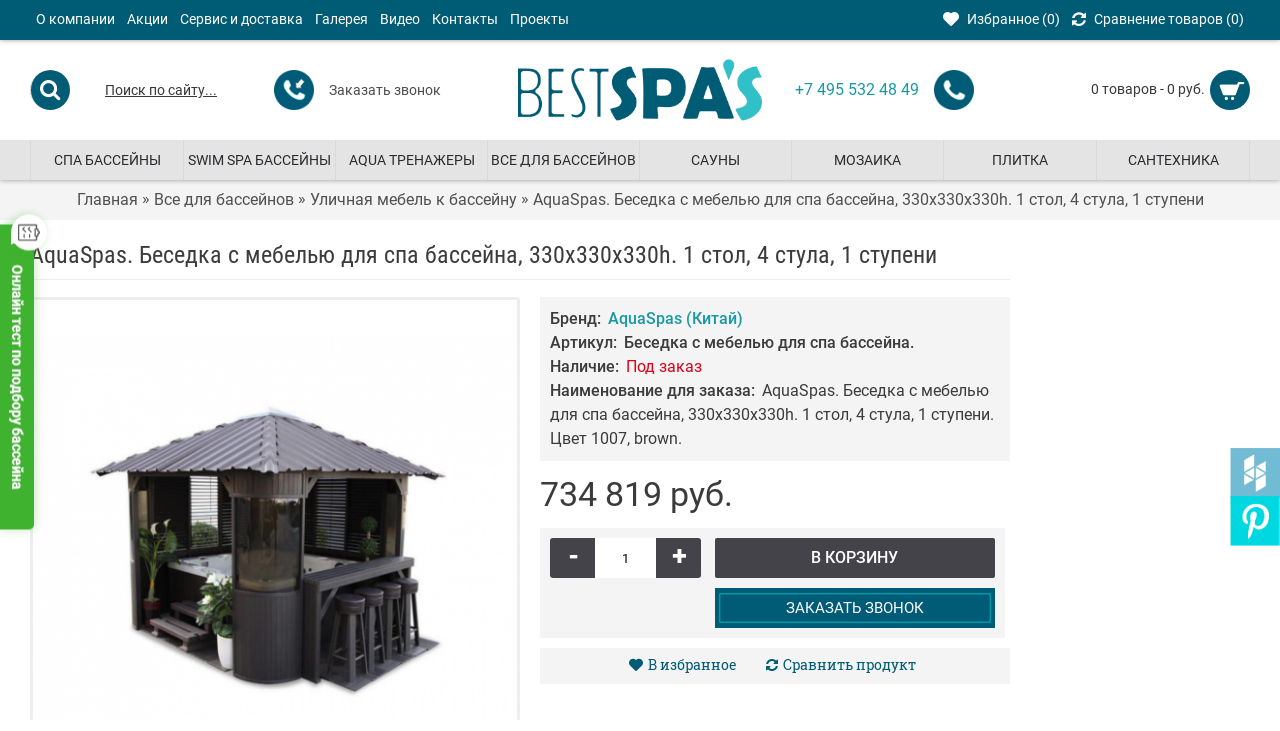

--- FILE ---
content_type: text/html; charset=utf-8
request_url: https://www.google.com/recaptcha/api2/anchor?ar=1&k=6LeGhOIZAAAAAJJ60LYLsO-T5TMrhzfa7Ouj2Gio&co=aHR0cHM6Ly9iZXN0c3Bhcy5ydTo0NDM.&hl=en&v=PoyoqOPhxBO7pBk68S4YbpHZ&size=invisible&anchor-ms=20000&execute-ms=30000&cb=yf0cjr5cdo4i
body_size: 49687
content:
<!DOCTYPE HTML><html dir="ltr" lang="en"><head><meta http-equiv="Content-Type" content="text/html; charset=UTF-8">
<meta http-equiv="X-UA-Compatible" content="IE=edge">
<title>reCAPTCHA</title>
<style type="text/css">
/* cyrillic-ext */
@font-face {
  font-family: 'Roboto';
  font-style: normal;
  font-weight: 400;
  font-stretch: 100%;
  src: url(//fonts.gstatic.com/s/roboto/v48/KFO7CnqEu92Fr1ME7kSn66aGLdTylUAMa3GUBHMdazTgWw.woff2) format('woff2');
  unicode-range: U+0460-052F, U+1C80-1C8A, U+20B4, U+2DE0-2DFF, U+A640-A69F, U+FE2E-FE2F;
}
/* cyrillic */
@font-face {
  font-family: 'Roboto';
  font-style: normal;
  font-weight: 400;
  font-stretch: 100%;
  src: url(//fonts.gstatic.com/s/roboto/v48/KFO7CnqEu92Fr1ME7kSn66aGLdTylUAMa3iUBHMdazTgWw.woff2) format('woff2');
  unicode-range: U+0301, U+0400-045F, U+0490-0491, U+04B0-04B1, U+2116;
}
/* greek-ext */
@font-face {
  font-family: 'Roboto';
  font-style: normal;
  font-weight: 400;
  font-stretch: 100%;
  src: url(//fonts.gstatic.com/s/roboto/v48/KFO7CnqEu92Fr1ME7kSn66aGLdTylUAMa3CUBHMdazTgWw.woff2) format('woff2');
  unicode-range: U+1F00-1FFF;
}
/* greek */
@font-face {
  font-family: 'Roboto';
  font-style: normal;
  font-weight: 400;
  font-stretch: 100%;
  src: url(//fonts.gstatic.com/s/roboto/v48/KFO7CnqEu92Fr1ME7kSn66aGLdTylUAMa3-UBHMdazTgWw.woff2) format('woff2');
  unicode-range: U+0370-0377, U+037A-037F, U+0384-038A, U+038C, U+038E-03A1, U+03A3-03FF;
}
/* math */
@font-face {
  font-family: 'Roboto';
  font-style: normal;
  font-weight: 400;
  font-stretch: 100%;
  src: url(//fonts.gstatic.com/s/roboto/v48/KFO7CnqEu92Fr1ME7kSn66aGLdTylUAMawCUBHMdazTgWw.woff2) format('woff2');
  unicode-range: U+0302-0303, U+0305, U+0307-0308, U+0310, U+0312, U+0315, U+031A, U+0326-0327, U+032C, U+032F-0330, U+0332-0333, U+0338, U+033A, U+0346, U+034D, U+0391-03A1, U+03A3-03A9, U+03B1-03C9, U+03D1, U+03D5-03D6, U+03F0-03F1, U+03F4-03F5, U+2016-2017, U+2034-2038, U+203C, U+2040, U+2043, U+2047, U+2050, U+2057, U+205F, U+2070-2071, U+2074-208E, U+2090-209C, U+20D0-20DC, U+20E1, U+20E5-20EF, U+2100-2112, U+2114-2115, U+2117-2121, U+2123-214F, U+2190, U+2192, U+2194-21AE, U+21B0-21E5, U+21F1-21F2, U+21F4-2211, U+2213-2214, U+2216-22FF, U+2308-230B, U+2310, U+2319, U+231C-2321, U+2336-237A, U+237C, U+2395, U+239B-23B7, U+23D0, U+23DC-23E1, U+2474-2475, U+25AF, U+25B3, U+25B7, U+25BD, U+25C1, U+25CA, U+25CC, U+25FB, U+266D-266F, U+27C0-27FF, U+2900-2AFF, U+2B0E-2B11, U+2B30-2B4C, U+2BFE, U+3030, U+FF5B, U+FF5D, U+1D400-1D7FF, U+1EE00-1EEFF;
}
/* symbols */
@font-face {
  font-family: 'Roboto';
  font-style: normal;
  font-weight: 400;
  font-stretch: 100%;
  src: url(//fonts.gstatic.com/s/roboto/v48/KFO7CnqEu92Fr1ME7kSn66aGLdTylUAMaxKUBHMdazTgWw.woff2) format('woff2');
  unicode-range: U+0001-000C, U+000E-001F, U+007F-009F, U+20DD-20E0, U+20E2-20E4, U+2150-218F, U+2190, U+2192, U+2194-2199, U+21AF, U+21E6-21F0, U+21F3, U+2218-2219, U+2299, U+22C4-22C6, U+2300-243F, U+2440-244A, U+2460-24FF, U+25A0-27BF, U+2800-28FF, U+2921-2922, U+2981, U+29BF, U+29EB, U+2B00-2BFF, U+4DC0-4DFF, U+FFF9-FFFB, U+10140-1018E, U+10190-1019C, U+101A0, U+101D0-101FD, U+102E0-102FB, U+10E60-10E7E, U+1D2C0-1D2D3, U+1D2E0-1D37F, U+1F000-1F0FF, U+1F100-1F1AD, U+1F1E6-1F1FF, U+1F30D-1F30F, U+1F315, U+1F31C, U+1F31E, U+1F320-1F32C, U+1F336, U+1F378, U+1F37D, U+1F382, U+1F393-1F39F, U+1F3A7-1F3A8, U+1F3AC-1F3AF, U+1F3C2, U+1F3C4-1F3C6, U+1F3CA-1F3CE, U+1F3D4-1F3E0, U+1F3ED, U+1F3F1-1F3F3, U+1F3F5-1F3F7, U+1F408, U+1F415, U+1F41F, U+1F426, U+1F43F, U+1F441-1F442, U+1F444, U+1F446-1F449, U+1F44C-1F44E, U+1F453, U+1F46A, U+1F47D, U+1F4A3, U+1F4B0, U+1F4B3, U+1F4B9, U+1F4BB, U+1F4BF, U+1F4C8-1F4CB, U+1F4D6, U+1F4DA, U+1F4DF, U+1F4E3-1F4E6, U+1F4EA-1F4ED, U+1F4F7, U+1F4F9-1F4FB, U+1F4FD-1F4FE, U+1F503, U+1F507-1F50B, U+1F50D, U+1F512-1F513, U+1F53E-1F54A, U+1F54F-1F5FA, U+1F610, U+1F650-1F67F, U+1F687, U+1F68D, U+1F691, U+1F694, U+1F698, U+1F6AD, U+1F6B2, U+1F6B9-1F6BA, U+1F6BC, U+1F6C6-1F6CF, U+1F6D3-1F6D7, U+1F6E0-1F6EA, U+1F6F0-1F6F3, U+1F6F7-1F6FC, U+1F700-1F7FF, U+1F800-1F80B, U+1F810-1F847, U+1F850-1F859, U+1F860-1F887, U+1F890-1F8AD, U+1F8B0-1F8BB, U+1F8C0-1F8C1, U+1F900-1F90B, U+1F93B, U+1F946, U+1F984, U+1F996, U+1F9E9, U+1FA00-1FA6F, U+1FA70-1FA7C, U+1FA80-1FA89, U+1FA8F-1FAC6, U+1FACE-1FADC, U+1FADF-1FAE9, U+1FAF0-1FAF8, U+1FB00-1FBFF;
}
/* vietnamese */
@font-face {
  font-family: 'Roboto';
  font-style: normal;
  font-weight: 400;
  font-stretch: 100%;
  src: url(//fonts.gstatic.com/s/roboto/v48/KFO7CnqEu92Fr1ME7kSn66aGLdTylUAMa3OUBHMdazTgWw.woff2) format('woff2');
  unicode-range: U+0102-0103, U+0110-0111, U+0128-0129, U+0168-0169, U+01A0-01A1, U+01AF-01B0, U+0300-0301, U+0303-0304, U+0308-0309, U+0323, U+0329, U+1EA0-1EF9, U+20AB;
}
/* latin-ext */
@font-face {
  font-family: 'Roboto';
  font-style: normal;
  font-weight: 400;
  font-stretch: 100%;
  src: url(//fonts.gstatic.com/s/roboto/v48/KFO7CnqEu92Fr1ME7kSn66aGLdTylUAMa3KUBHMdazTgWw.woff2) format('woff2');
  unicode-range: U+0100-02BA, U+02BD-02C5, U+02C7-02CC, U+02CE-02D7, U+02DD-02FF, U+0304, U+0308, U+0329, U+1D00-1DBF, U+1E00-1E9F, U+1EF2-1EFF, U+2020, U+20A0-20AB, U+20AD-20C0, U+2113, U+2C60-2C7F, U+A720-A7FF;
}
/* latin */
@font-face {
  font-family: 'Roboto';
  font-style: normal;
  font-weight: 400;
  font-stretch: 100%;
  src: url(//fonts.gstatic.com/s/roboto/v48/KFO7CnqEu92Fr1ME7kSn66aGLdTylUAMa3yUBHMdazQ.woff2) format('woff2');
  unicode-range: U+0000-00FF, U+0131, U+0152-0153, U+02BB-02BC, U+02C6, U+02DA, U+02DC, U+0304, U+0308, U+0329, U+2000-206F, U+20AC, U+2122, U+2191, U+2193, U+2212, U+2215, U+FEFF, U+FFFD;
}
/* cyrillic-ext */
@font-face {
  font-family: 'Roboto';
  font-style: normal;
  font-weight: 500;
  font-stretch: 100%;
  src: url(//fonts.gstatic.com/s/roboto/v48/KFO7CnqEu92Fr1ME7kSn66aGLdTylUAMa3GUBHMdazTgWw.woff2) format('woff2');
  unicode-range: U+0460-052F, U+1C80-1C8A, U+20B4, U+2DE0-2DFF, U+A640-A69F, U+FE2E-FE2F;
}
/* cyrillic */
@font-face {
  font-family: 'Roboto';
  font-style: normal;
  font-weight: 500;
  font-stretch: 100%;
  src: url(//fonts.gstatic.com/s/roboto/v48/KFO7CnqEu92Fr1ME7kSn66aGLdTylUAMa3iUBHMdazTgWw.woff2) format('woff2');
  unicode-range: U+0301, U+0400-045F, U+0490-0491, U+04B0-04B1, U+2116;
}
/* greek-ext */
@font-face {
  font-family: 'Roboto';
  font-style: normal;
  font-weight: 500;
  font-stretch: 100%;
  src: url(//fonts.gstatic.com/s/roboto/v48/KFO7CnqEu92Fr1ME7kSn66aGLdTylUAMa3CUBHMdazTgWw.woff2) format('woff2');
  unicode-range: U+1F00-1FFF;
}
/* greek */
@font-face {
  font-family: 'Roboto';
  font-style: normal;
  font-weight: 500;
  font-stretch: 100%;
  src: url(//fonts.gstatic.com/s/roboto/v48/KFO7CnqEu92Fr1ME7kSn66aGLdTylUAMa3-UBHMdazTgWw.woff2) format('woff2');
  unicode-range: U+0370-0377, U+037A-037F, U+0384-038A, U+038C, U+038E-03A1, U+03A3-03FF;
}
/* math */
@font-face {
  font-family: 'Roboto';
  font-style: normal;
  font-weight: 500;
  font-stretch: 100%;
  src: url(//fonts.gstatic.com/s/roboto/v48/KFO7CnqEu92Fr1ME7kSn66aGLdTylUAMawCUBHMdazTgWw.woff2) format('woff2');
  unicode-range: U+0302-0303, U+0305, U+0307-0308, U+0310, U+0312, U+0315, U+031A, U+0326-0327, U+032C, U+032F-0330, U+0332-0333, U+0338, U+033A, U+0346, U+034D, U+0391-03A1, U+03A3-03A9, U+03B1-03C9, U+03D1, U+03D5-03D6, U+03F0-03F1, U+03F4-03F5, U+2016-2017, U+2034-2038, U+203C, U+2040, U+2043, U+2047, U+2050, U+2057, U+205F, U+2070-2071, U+2074-208E, U+2090-209C, U+20D0-20DC, U+20E1, U+20E5-20EF, U+2100-2112, U+2114-2115, U+2117-2121, U+2123-214F, U+2190, U+2192, U+2194-21AE, U+21B0-21E5, U+21F1-21F2, U+21F4-2211, U+2213-2214, U+2216-22FF, U+2308-230B, U+2310, U+2319, U+231C-2321, U+2336-237A, U+237C, U+2395, U+239B-23B7, U+23D0, U+23DC-23E1, U+2474-2475, U+25AF, U+25B3, U+25B7, U+25BD, U+25C1, U+25CA, U+25CC, U+25FB, U+266D-266F, U+27C0-27FF, U+2900-2AFF, U+2B0E-2B11, U+2B30-2B4C, U+2BFE, U+3030, U+FF5B, U+FF5D, U+1D400-1D7FF, U+1EE00-1EEFF;
}
/* symbols */
@font-face {
  font-family: 'Roboto';
  font-style: normal;
  font-weight: 500;
  font-stretch: 100%;
  src: url(//fonts.gstatic.com/s/roboto/v48/KFO7CnqEu92Fr1ME7kSn66aGLdTylUAMaxKUBHMdazTgWw.woff2) format('woff2');
  unicode-range: U+0001-000C, U+000E-001F, U+007F-009F, U+20DD-20E0, U+20E2-20E4, U+2150-218F, U+2190, U+2192, U+2194-2199, U+21AF, U+21E6-21F0, U+21F3, U+2218-2219, U+2299, U+22C4-22C6, U+2300-243F, U+2440-244A, U+2460-24FF, U+25A0-27BF, U+2800-28FF, U+2921-2922, U+2981, U+29BF, U+29EB, U+2B00-2BFF, U+4DC0-4DFF, U+FFF9-FFFB, U+10140-1018E, U+10190-1019C, U+101A0, U+101D0-101FD, U+102E0-102FB, U+10E60-10E7E, U+1D2C0-1D2D3, U+1D2E0-1D37F, U+1F000-1F0FF, U+1F100-1F1AD, U+1F1E6-1F1FF, U+1F30D-1F30F, U+1F315, U+1F31C, U+1F31E, U+1F320-1F32C, U+1F336, U+1F378, U+1F37D, U+1F382, U+1F393-1F39F, U+1F3A7-1F3A8, U+1F3AC-1F3AF, U+1F3C2, U+1F3C4-1F3C6, U+1F3CA-1F3CE, U+1F3D4-1F3E0, U+1F3ED, U+1F3F1-1F3F3, U+1F3F5-1F3F7, U+1F408, U+1F415, U+1F41F, U+1F426, U+1F43F, U+1F441-1F442, U+1F444, U+1F446-1F449, U+1F44C-1F44E, U+1F453, U+1F46A, U+1F47D, U+1F4A3, U+1F4B0, U+1F4B3, U+1F4B9, U+1F4BB, U+1F4BF, U+1F4C8-1F4CB, U+1F4D6, U+1F4DA, U+1F4DF, U+1F4E3-1F4E6, U+1F4EA-1F4ED, U+1F4F7, U+1F4F9-1F4FB, U+1F4FD-1F4FE, U+1F503, U+1F507-1F50B, U+1F50D, U+1F512-1F513, U+1F53E-1F54A, U+1F54F-1F5FA, U+1F610, U+1F650-1F67F, U+1F687, U+1F68D, U+1F691, U+1F694, U+1F698, U+1F6AD, U+1F6B2, U+1F6B9-1F6BA, U+1F6BC, U+1F6C6-1F6CF, U+1F6D3-1F6D7, U+1F6E0-1F6EA, U+1F6F0-1F6F3, U+1F6F7-1F6FC, U+1F700-1F7FF, U+1F800-1F80B, U+1F810-1F847, U+1F850-1F859, U+1F860-1F887, U+1F890-1F8AD, U+1F8B0-1F8BB, U+1F8C0-1F8C1, U+1F900-1F90B, U+1F93B, U+1F946, U+1F984, U+1F996, U+1F9E9, U+1FA00-1FA6F, U+1FA70-1FA7C, U+1FA80-1FA89, U+1FA8F-1FAC6, U+1FACE-1FADC, U+1FADF-1FAE9, U+1FAF0-1FAF8, U+1FB00-1FBFF;
}
/* vietnamese */
@font-face {
  font-family: 'Roboto';
  font-style: normal;
  font-weight: 500;
  font-stretch: 100%;
  src: url(//fonts.gstatic.com/s/roboto/v48/KFO7CnqEu92Fr1ME7kSn66aGLdTylUAMa3OUBHMdazTgWw.woff2) format('woff2');
  unicode-range: U+0102-0103, U+0110-0111, U+0128-0129, U+0168-0169, U+01A0-01A1, U+01AF-01B0, U+0300-0301, U+0303-0304, U+0308-0309, U+0323, U+0329, U+1EA0-1EF9, U+20AB;
}
/* latin-ext */
@font-face {
  font-family: 'Roboto';
  font-style: normal;
  font-weight: 500;
  font-stretch: 100%;
  src: url(//fonts.gstatic.com/s/roboto/v48/KFO7CnqEu92Fr1ME7kSn66aGLdTylUAMa3KUBHMdazTgWw.woff2) format('woff2');
  unicode-range: U+0100-02BA, U+02BD-02C5, U+02C7-02CC, U+02CE-02D7, U+02DD-02FF, U+0304, U+0308, U+0329, U+1D00-1DBF, U+1E00-1E9F, U+1EF2-1EFF, U+2020, U+20A0-20AB, U+20AD-20C0, U+2113, U+2C60-2C7F, U+A720-A7FF;
}
/* latin */
@font-face {
  font-family: 'Roboto';
  font-style: normal;
  font-weight: 500;
  font-stretch: 100%;
  src: url(//fonts.gstatic.com/s/roboto/v48/KFO7CnqEu92Fr1ME7kSn66aGLdTylUAMa3yUBHMdazQ.woff2) format('woff2');
  unicode-range: U+0000-00FF, U+0131, U+0152-0153, U+02BB-02BC, U+02C6, U+02DA, U+02DC, U+0304, U+0308, U+0329, U+2000-206F, U+20AC, U+2122, U+2191, U+2193, U+2212, U+2215, U+FEFF, U+FFFD;
}
/* cyrillic-ext */
@font-face {
  font-family: 'Roboto';
  font-style: normal;
  font-weight: 900;
  font-stretch: 100%;
  src: url(//fonts.gstatic.com/s/roboto/v48/KFO7CnqEu92Fr1ME7kSn66aGLdTylUAMa3GUBHMdazTgWw.woff2) format('woff2');
  unicode-range: U+0460-052F, U+1C80-1C8A, U+20B4, U+2DE0-2DFF, U+A640-A69F, U+FE2E-FE2F;
}
/* cyrillic */
@font-face {
  font-family: 'Roboto';
  font-style: normal;
  font-weight: 900;
  font-stretch: 100%;
  src: url(//fonts.gstatic.com/s/roboto/v48/KFO7CnqEu92Fr1ME7kSn66aGLdTylUAMa3iUBHMdazTgWw.woff2) format('woff2');
  unicode-range: U+0301, U+0400-045F, U+0490-0491, U+04B0-04B1, U+2116;
}
/* greek-ext */
@font-face {
  font-family: 'Roboto';
  font-style: normal;
  font-weight: 900;
  font-stretch: 100%;
  src: url(//fonts.gstatic.com/s/roboto/v48/KFO7CnqEu92Fr1ME7kSn66aGLdTylUAMa3CUBHMdazTgWw.woff2) format('woff2');
  unicode-range: U+1F00-1FFF;
}
/* greek */
@font-face {
  font-family: 'Roboto';
  font-style: normal;
  font-weight: 900;
  font-stretch: 100%;
  src: url(//fonts.gstatic.com/s/roboto/v48/KFO7CnqEu92Fr1ME7kSn66aGLdTylUAMa3-UBHMdazTgWw.woff2) format('woff2');
  unicode-range: U+0370-0377, U+037A-037F, U+0384-038A, U+038C, U+038E-03A1, U+03A3-03FF;
}
/* math */
@font-face {
  font-family: 'Roboto';
  font-style: normal;
  font-weight: 900;
  font-stretch: 100%;
  src: url(//fonts.gstatic.com/s/roboto/v48/KFO7CnqEu92Fr1ME7kSn66aGLdTylUAMawCUBHMdazTgWw.woff2) format('woff2');
  unicode-range: U+0302-0303, U+0305, U+0307-0308, U+0310, U+0312, U+0315, U+031A, U+0326-0327, U+032C, U+032F-0330, U+0332-0333, U+0338, U+033A, U+0346, U+034D, U+0391-03A1, U+03A3-03A9, U+03B1-03C9, U+03D1, U+03D5-03D6, U+03F0-03F1, U+03F4-03F5, U+2016-2017, U+2034-2038, U+203C, U+2040, U+2043, U+2047, U+2050, U+2057, U+205F, U+2070-2071, U+2074-208E, U+2090-209C, U+20D0-20DC, U+20E1, U+20E5-20EF, U+2100-2112, U+2114-2115, U+2117-2121, U+2123-214F, U+2190, U+2192, U+2194-21AE, U+21B0-21E5, U+21F1-21F2, U+21F4-2211, U+2213-2214, U+2216-22FF, U+2308-230B, U+2310, U+2319, U+231C-2321, U+2336-237A, U+237C, U+2395, U+239B-23B7, U+23D0, U+23DC-23E1, U+2474-2475, U+25AF, U+25B3, U+25B7, U+25BD, U+25C1, U+25CA, U+25CC, U+25FB, U+266D-266F, U+27C0-27FF, U+2900-2AFF, U+2B0E-2B11, U+2B30-2B4C, U+2BFE, U+3030, U+FF5B, U+FF5D, U+1D400-1D7FF, U+1EE00-1EEFF;
}
/* symbols */
@font-face {
  font-family: 'Roboto';
  font-style: normal;
  font-weight: 900;
  font-stretch: 100%;
  src: url(//fonts.gstatic.com/s/roboto/v48/KFO7CnqEu92Fr1ME7kSn66aGLdTylUAMaxKUBHMdazTgWw.woff2) format('woff2');
  unicode-range: U+0001-000C, U+000E-001F, U+007F-009F, U+20DD-20E0, U+20E2-20E4, U+2150-218F, U+2190, U+2192, U+2194-2199, U+21AF, U+21E6-21F0, U+21F3, U+2218-2219, U+2299, U+22C4-22C6, U+2300-243F, U+2440-244A, U+2460-24FF, U+25A0-27BF, U+2800-28FF, U+2921-2922, U+2981, U+29BF, U+29EB, U+2B00-2BFF, U+4DC0-4DFF, U+FFF9-FFFB, U+10140-1018E, U+10190-1019C, U+101A0, U+101D0-101FD, U+102E0-102FB, U+10E60-10E7E, U+1D2C0-1D2D3, U+1D2E0-1D37F, U+1F000-1F0FF, U+1F100-1F1AD, U+1F1E6-1F1FF, U+1F30D-1F30F, U+1F315, U+1F31C, U+1F31E, U+1F320-1F32C, U+1F336, U+1F378, U+1F37D, U+1F382, U+1F393-1F39F, U+1F3A7-1F3A8, U+1F3AC-1F3AF, U+1F3C2, U+1F3C4-1F3C6, U+1F3CA-1F3CE, U+1F3D4-1F3E0, U+1F3ED, U+1F3F1-1F3F3, U+1F3F5-1F3F7, U+1F408, U+1F415, U+1F41F, U+1F426, U+1F43F, U+1F441-1F442, U+1F444, U+1F446-1F449, U+1F44C-1F44E, U+1F453, U+1F46A, U+1F47D, U+1F4A3, U+1F4B0, U+1F4B3, U+1F4B9, U+1F4BB, U+1F4BF, U+1F4C8-1F4CB, U+1F4D6, U+1F4DA, U+1F4DF, U+1F4E3-1F4E6, U+1F4EA-1F4ED, U+1F4F7, U+1F4F9-1F4FB, U+1F4FD-1F4FE, U+1F503, U+1F507-1F50B, U+1F50D, U+1F512-1F513, U+1F53E-1F54A, U+1F54F-1F5FA, U+1F610, U+1F650-1F67F, U+1F687, U+1F68D, U+1F691, U+1F694, U+1F698, U+1F6AD, U+1F6B2, U+1F6B9-1F6BA, U+1F6BC, U+1F6C6-1F6CF, U+1F6D3-1F6D7, U+1F6E0-1F6EA, U+1F6F0-1F6F3, U+1F6F7-1F6FC, U+1F700-1F7FF, U+1F800-1F80B, U+1F810-1F847, U+1F850-1F859, U+1F860-1F887, U+1F890-1F8AD, U+1F8B0-1F8BB, U+1F8C0-1F8C1, U+1F900-1F90B, U+1F93B, U+1F946, U+1F984, U+1F996, U+1F9E9, U+1FA00-1FA6F, U+1FA70-1FA7C, U+1FA80-1FA89, U+1FA8F-1FAC6, U+1FACE-1FADC, U+1FADF-1FAE9, U+1FAF0-1FAF8, U+1FB00-1FBFF;
}
/* vietnamese */
@font-face {
  font-family: 'Roboto';
  font-style: normal;
  font-weight: 900;
  font-stretch: 100%;
  src: url(//fonts.gstatic.com/s/roboto/v48/KFO7CnqEu92Fr1ME7kSn66aGLdTylUAMa3OUBHMdazTgWw.woff2) format('woff2');
  unicode-range: U+0102-0103, U+0110-0111, U+0128-0129, U+0168-0169, U+01A0-01A1, U+01AF-01B0, U+0300-0301, U+0303-0304, U+0308-0309, U+0323, U+0329, U+1EA0-1EF9, U+20AB;
}
/* latin-ext */
@font-face {
  font-family: 'Roboto';
  font-style: normal;
  font-weight: 900;
  font-stretch: 100%;
  src: url(//fonts.gstatic.com/s/roboto/v48/KFO7CnqEu92Fr1ME7kSn66aGLdTylUAMa3KUBHMdazTgWw.woff2) format('woff2');
  unicode-range: U+0100-02BA, U+02BD-02C5, U+02C7-02CC, U+02CE-02D7, U+02DD-02FF, U+0304, U+0308, U+0329, U+1D00-1DBF, U+1E00-1E9F, U+1EF2-1EFF, U+2020, U+20A0-20AB, U+20AD-20C0, U+2113, U+2C60-2C7F, U+A720-A7FF;
}
/* latin */
@font-face {
  font-family: 'Roboto';
  font-style: normal;
  font-weight: 900;
  font-stretch: 100%;
  src: url(//fonts.gstatic.com/s/roboto/v48/KFO7CnqEu92Fr1ME7kSn66aGLdTylUAMa3yUBHMdazQ.woff2) format('woff2');
  unicode-range: U+0000-00FF, U+0131, U+0152-0153, U+02BB-02BC, U+02C6, U+02DA, U+02DC, U+0304, U+0308, U+0329, U+2000-206F, U+20AC, U+2122, U+2191, U+2193, U+2212, U+2215, U+FEFF, U+FFFD;
}

</style>
<link rel="stylesheet" type="text/css" href="https://www.gstatic.com/recaptcha/releases/PoyoqOPhxBO7pBk68S4YbpHZ/styles__ltr.css">
<script nonce="aXJID5XVvqxL11QMtN1rMg" type="text/javascript">window['__recaptcha_api'] = 'https://www.google.com/recaptcha/api2/';</script>
<script type="text/javascript" src="https://www.gstatic.com/recaptcha/releases/PoyoqOPhxBO7pBk68S4YbpHZ/recaptcha__en.js" nonce="aXJID5XVvqxL11QMtN1rMg">
      
    </script></head>
<body><div id="rc-anchor-alert" class="rc-anchor-alert"></div>
<input type="hidden" id="recaptcha-token" value="[base64]">
<script type="text/javascript" nonce="aXJID5XVvqxL11QMtN1rMg">
      recaptcha.anchor.Main.init("[\x22ainput\x22,[\x22bgdata\x22,\x22\x22,\[base64]/[base64]/MjU1Ong/[base64]/[base64]/[base64]/[base64]/[base64]/[base64]/[base64]/[base64]/[base64]/[base64]/[base64]/[base64]/[base64]/[base64]/[base64]\\u003d\x22,\[base64]\x22,\[base64]/DrEoaw6JNwr1QRMKLw5M3wpDCvwoQezlPwqzDtljCskcGwoIgwpfDhcKDBcKGwq0Tw7ZOc8Oxw65cwq4ow47DrmrCj8KAw7pjCChjw653ESXDnX7DhGZzNg1fw5ZTE11IwpM3E8OqbsKDwprDtHfDvcKvwq/Dg8Kawrd4biPCkXx3wqcMB8OGwovCnVpjC2vCrcKmM8OVEhQhw4zCiU/CrXpQwr9Mw7TCm8OHRw5dOV53bMOHUMKETMKBw43CvcODwooVwpE7TUTCi8O8OiY8wobDtsKGbwA1S8KPJGzCrUkIwqsKAcOlw6gDwrVTJXRgDQYyw5YjM8Kdw5XDqT8fcRLCgMKqckTCpsOkw6peJRpLDE7Dg1/[base64]/DlsKCZcO5ZMK8w5skwoF+wq3Cq8KhworCtcK+wposwp/Ch8Opwr/[base64]/wq5zUDfCnQ9KUhkcwofDo8KpFsOZwrfChz5ZwpQJAzfDncOSQMOqOcKoesKDw53CmHFbw5TCpsKqwr50wpzCuUnDp8KIcMO2w51fwqjCmxrCpB1+byvCscK2w7BPSGzCllzDu8KMUn/DmBwLMRTDuAjDisOPw7ASah9DIsOTw4HCkUFSwrbCusO6w6tAwoIhw7kRwoAKAsKxwoPCvMOhw4ECOCgwdMK8eFrCvcKOFsOsw7cVw7Yhw4h8YmQCwpbCocO2w4/DrQUMwoRXwpdXw4wCwrbDq2PCjATDl8K4EjXCvsOlVkjCmcKUHFDDr8OpQFhwcG5/woDCoiUqwrwRw592w7Qow5ZxRTfCoXUMPMOtw4HDtMORccKPXDvDlGQew7oNwr/CrMOZQ2EGw7nDgMKIG0fDt8Kyw4XCq0XDmsKNwromE8K5wpNEdnzDgsKhwq/DognCozLDv8OjKEDCqcKBcHnDpMKTw6UbwpvCripDwpbCnXbDhh3DocObw4fDj0kMw4bCvsK1wq7DunHDuMKdw5XDtMOhQcKMESY9IcOoa2JgNnIPw6Alw4TCr0LDjFPDsMOtOTzDvxrCvMOMI8KiwpHCqcO0w7BSw6zDjX7Chkkdb2U/w5HDhATDusO6w43CmsK+KcO/w6omDDB6wq0AJGlxIgF/McOeIh3DkMK3czIpw5Mbw53Di8OJDMK/[base64]/Dly5bw4DDncKhw73CiMOww6tNFVJWQMOSVcK0wovCkMKlOkvCncKkw5BcRcKEw5EGw7Bkw5bDuMOML8KAemhATMOwNBnCnMKcaEtmwq8LwohlY8Opb8OTZDJow78DwqbCucKBaGnDtMOrwqXDu1s/H8OZTEUxGsO+PhTCgsOaeMKoWcKeAnzCvQDCr8KWcFYTaQRbwr0UVgFRw7DCpjXCsRfDmSnCtyFWOMOpMVQJw6BcwoHDh8Kww6DDv8KdYhRuw5rDvQBXw5clZjV0RxDCvzLCrG/[base64]/w5vCmsKCOiB1wpY0fsOeE8K2wq5/MUrDmkBMR8OlKjLCqcKXCMK7eFPDv1vDlsOmJBVSw7UAwpXCjyTDmzTCgTbDhsOTwpLCnsODNcONwq8dEMKow6tIw6pkUcKyCgXCkll/wobDi8K2w5bDm0rCqH3ClhVjMMONZ8K8VDDDj8ObwpBgw6MheivCkCfDo8KNwrbCssKPwqnDjcKFwqzCr0LDiiAiIzbCmQo2wpTDkcOzEDopSRcow53CnMOWw7ULb8OOQMOQNGgxwrXDjcO/[base64]/PShEwq8jwrRzwovDhcKpw6sww74iw6nCvzlxfsKYw7jCncKhw5zDkU7CscKiN0YJw78lcMKkw7NXNFHCsxDConAPw6bDtDrCpw/Cr8KuHsKLwqd5w7PDkGfDpW7CvcO8ehXDvsOid8KGw4bDiF10J33CgsOEZULCgU5+w7nDkcKdf0jDqcOPwqI0wogLYcKLLsKoJH7CiiLDlyALw6ADeyzCgsOKw5nCocK3wqPCncOZwpF2wrdmwrvDpcKQwrXChcKswpQSw5zDhjDCnVZSw6/DmMKVw5PDrMO3wqfDuMK9GlDCicK7W04LbMKEBcK5JSXCpsKKw7Ucw7rCk8OzwrvDmTx0TsOWPcK8wo/CrcKiKCTCmEADw6PDj8OhwqHDv8K6w5Qlw5UYwqrDrsOXw5bDk8KjJsKHQxjDv8KpDcKQfFzDmMKyPmXClcOJaTrCmcKnTsO+bMOpwrgHw7EYwptDwrDDrRXCssOISsKcwq/DuQTDqBljAiHDq3coW0vDhQPClkbDkjLCgsKcw7Bkw4vCiMOdwqY/w6YrRG8zwpcgTsO0ZMK0BMKmwohGw4kcw6bCmz/[base64]/ChcKFCztresOzPR3DiGzCqw9dMRVHw4NJwqrCilvDhxDDvQdRwq/[base64]/Di3EELxfDscKhwovDpcOAwoXCnRnCnsKxAxnCs8KxwpVOw43DuzF1w4pdF8K5UsOgwpfDsMK6JWZPw7HChDssf2F0c8K5wpxtVMO5wqzDg37CmRtuXcOJARfCk8OcwrjDgsKNwq/DgkV6YRYqUCR7OMOiw71AXlzDj8KQD8KhSSLCgT7CtDvClMOQw6nDuRrDl8Klw6DCpsOgGMKUH8O2DRLCskoaMMKIw6DDtcOxwq/[base64]/I8O3wqHCgcOLXgfDhwnDnyjCu8OHX8OpNcOKR8O2wpoOCsOowqfCpsOQWjHCt3QewqvCjncMwpRGw7HDu8KFw7ERf8K1wpfDg3zCqWvDu8K1M2NfdcOzwpjDl8KyFS9nw4zClMK1wr1OLcK6w4/[base64]/CmsKPwqwnwrwyJB3DkMKCXlDCrT/ClGUfR210W8Ouw6XCuU5TakbDocK+CcO5P8OVJhk+UU8XJSfCtUfDqMKfw7nChcK0wpVrw7zDlx3DujjCsQbCj8O6w4bCiMOPw6Ybwr8bDhh/bnBRw7rDi2/DmCLChyTCgMOQJw5gAVwywopcwqAQCsKcw4FhYX7CrMKaw4jCqMODVsObb8KPw7zCm8Khw4TDng7CkcONw7rDi8K2C0QdwrzChMO1wqnDsDpGw4zCgMKCw5rCjH4Wwrg3f8KhbyXDu8Kxw7IjX8K6fVjDoVFCD2pMS8Ktw7dpKyjDqWbCmidtJWpkVy/DhcOvwprCpF3Cow8XQCdRwqMKFl8pw6nCtsOSwq9GwqYiw7zCkMKQw7YVw6Mkw73DqAXChBbCuMKqwpHDtzHCqGzCg8OzwrEtw5t/[base64]/Do8KAS8KaAQrDrMOOw7TCvXjDnUnCqsKgwp/[base64]/DrMOrwoQiwqhyLhbDt8OBfiXDsMKLCsOzwr/DgStLfsO9wo9RwoZJw4FMwpRYd3XCj2vDkMKLdMO5w44ycMKvwojCoMO3wqwTwownYhE8wpDDmsO4JjseSCPCqMK7w70Bw7BvaH8swq/CgMOAwoDCjHHDisORw4ovG8OQXUh2LDhaw5HDpXDCpMOGdMOvwpQjw5h/wq1ka2XCmm0mJWRwUlTCpQfDl8O8wocVwqTCpsOAW8KIw7Ymw77DvUbCiy3DtC1UYFtmPcOSHEBbwqDCkXxpAsOKw4Jaa0XDtnV1wpNPw49HHnnDnmAJwoHDrcK+wrkqIsKvwp9XaznDuQJlD2ZiwqHCt8KmYkcXw4/DnsK+wrXCpMO8F8Kpw73DhcOsw71Gw6zCl8OSw4guwpzCm8Opw6XCmjIfw7DDtjnCgMKTFGTDoQHDmBbDii5mJsKzOQvCqxBow7JRw49lw5XDhWkUwp5wwrLDgcOJw6lVwoLDjMKZFWpAJ8KmKsONBMK2w4bCrG7CtHXClCEjw6rCqlDDsBAgXMKDwqPCpMKbw7/DhMOdw6fCqMKaYsK/[base64]/DrSjCsGw9woUIbsKsRCttwrbDvMOfQko+TTrDs8KUEyXCpizCnMK6MsO/W0MXwpFVHMKgwrvCrzNdIMOgZcKCMUvCnMOMwpR1w6zDpXnDp8OZw7YZdh4gw4XDrcOwwoVSw5ZPFsOPRTdNwobDmMKMFkLDrQrCly1YQcOjw5JZH8OMD2F7w73DoQV0ZMKITMOuwpXDssOkNMK2wojDqknCmsOGJHMkfw1/ejXDhCHDi8OVGsKJKsO7VmrDm2EscCgWBcOzw5gdw57Dj1EHKVRHKcKAwpNlZjpIdQI5w6RnwogsDmFZE8O3w6Bdwrs6cHtsDEx1BCHCmMOVH3w1wrHCisKzA8KTF33DqyXDtTQlSR7DrcKNXcKIDMKAwqPDl2XCkCx/w5XDlTrCpMKzwo9jTcOEw5dmwr8RwpHDvcO/w4/Dr8K8I8OjHScKBMOLficnZ8KCwqPDpDbCksKIwrTCssObVSLCnA0eZsONCX/CscOrNsOral3CtsK1U8KDOcOZwp/DriRew5c1wp7CicOzwoovOybDtsK1wq8wES4rw6lzJcKzOhbDh8K6SgNcwp7DvXgfHMO7VlHCj8O+w5XCny/CoGrCncKgw5vDvxZRFcOoHWDCoDDDn8Kvw5NAwrfDvcO7wpclEn3DqHcYw6QqBMOhZlVBTMKNwol/b8OXwoPDkMOgMHbCvMKMw53Ckh/DksKGw7HDtsK3w5IKwqUhU0YawrHCvAsfWsKGw4/[base64]/DjsO2JcOcw7HDvcKkwrzCtSAow6fDoMK7woIuwrvCuh7DnMKbwp/CjMONw7IWKjrCvjIvX8OIZcKbLcKiPcOuQMOTw5JuJAnDnsKGIsOBGAE0C8KNw4RPw7rCvMKgw6Zmw5zDhcOmw7/DpWByVxt8SjBuIBPDhcOfw7DCrsO0Lg5VFAXCrMKQPGZ9w4JPYkxGw6crcWFWIsKlw4fCsykZaMOvZMO5XcKlw5x1w4bDpC1Ww67DhMOZY8KAPcKRA8K6w48URSfDgFTCkMKUB8ONOxzChm02KH5jwrIXwrfDnsKfw4sgfsOywr0gw7/CghIWwrnDohPCpMKOOywYwrxeMR0Uw5TCqTjDlcOfIsOMSmkwJ8OXwp/CvFnCsMKIccOWwrPCokLCvU4AP8KEGkLCscOqwr8owqTDhG/DqAwnw4l9VnfDgcOZXMKgw5/DrnsJcgFzGMKjaMKtcSHCncOYQMKuwo5RBMKMwpx3OcKtwog+B0LDncOCwojCpsKlwqZ9VQVXw5rDn1A1CiHCkwJ5wqVPwqXCuihMwq0gPBFbw7kawrXDm8Kkw4TCmgVAwqsNSMKgw7o/GMKCwrLCj8K1fsKuw5BrTh02w7XDp8OPVxDDgMKIw5hywrrDl3o+w7QUZMKiwqnCm8KqJ8KZAQHCtCNafGbCp8KOFlfDp0/DssKlwr3DosOMw70WeyfCgWnCpU0Ywq9uecKJFcK7JEHDtMKfw5g9wqZuVlPCrg/CjcO/[base64]/[base64]/[base64]/w5XDrcKoAUDCm8KkHj5sayVNw67ComvDrV7CvQEuU8KuBQzCuUQ6WsKIDcKVLMOMw7vCh8KbKH9cw5TCjsOEwoomeEAKAzXCizl/w6HCosKCQVrCpH0FPQnDpBbDrsKEPR5AB0nDnFhZwq8dwqzClMKewqTDn2DCvsOFEsOGwqfCpR4fw6zCjVLCtgMLVkjCoipFw6lFLsOrwr1zw414wqh+w4Jnw6oVNcKJw6ZJw6fDtTdgCCjCksOFXsOSI8Kcw6s/asOdWQPCmV8OwpvCmB/DmWZNw7Q6w6kDXyozEirDuhjDvMOSEMO8VTvDpcK4w40wGTBYwqDCvMKXY3/DqT9zwqnDjsOHw47Cn8KRVMKOfF1cTAkJwoocw6F4w6Rqw5HCp1TDvFPDvjVWw57DkXcJw5kyRw5fw7PCtmHDtcKVIRt/Ak7DpEPCucO3NHnCucOVw4FVMTILwrxbf8K7EcKJwqNlw68VZsOBQ8Knwo11wp3CoEvChMKPw4wIeMK3w612fTLCkHZrZcOrdMO2VcOtX8KyNE7DiSjCjHHDrnvCsSjDjsOFw551wpJuwo/Cv8Krw6/CoFtEw6RNJ8KPwo/CicKswoXClToDRMK4XsKMw408DBHDocO5w5UIO8K/CcOMEUXDlcKHw4RMS2xbQW7CgBnDvsO3MxTDmwVFw6LCiRDDqT3DscKuNBXDrkzCl8OkcBJDw7kpw4I/OMOyeFllw5nCpGXCvMOZLFzDmnrCkA50wo/Dl2LDkMO1w5zCvRhBE8KTcsKpw6had8Kyw78HSMKRwoTDpVl/cQMEBlXDrQlrwpNDZF8ebCQVw4knwpfDiQNjCcOjbhTDoQfClhvDg8OQdMKzw4pfW3oqwroIUQhrFcOndzw7wqHDtC9gw60zSsKHEncuDcOvw57DsMOfwo7DrsKDaMKSwr4AR8KHw7/CocOuwojDuWILVTDDvVgHwrHCr2LCrRo5wpgiHsOfwqXDnMOiw6nCi8OOJWLDhWYZw4bDtsOHBcOrw643w6jDjh7DiB/[base64]/CvWA+worCncKAw6rDuMOewrdBO2XCssK/KXYuwpTDg8KBCxtLNcKCwrPCgAnDq8OrAHUKwpnCo8KpJsOASBPCp8Ozw7LCg8KMwrTCuz1fw5dlTxxIw4VKVGg3HGTDuMONeHvCtnLDmE/[base64]/DlAdpw4fDgULDnBzDrMKRfiLCt8OxwoXDlcKTw4Y3Wggnw5EaU8OSfcOaQ27CssKhwo/ChsO1PMOUwpcML8OhwqPCisKaw7VGC8KnQ8K7TQLDocOnw6Eiw41zwoDDnA/CrsOFwrDChAzDkMKFwrnDlsKnIcOHY1xhw4vCozV7a8Ksw4DClMK0w5DCjcKXUcKgw5/DmsKeWMOOwp7DlMKTw6fDgEsRO2kqw7jCvB/[base64]/CosO0AVFBCntaw4hjw6rCtsO4LW7CvcOSPj7DvMOHw77CmmPChsKdRsKgIcKdwodBw5crw7zDkgvCinPDr8KqwqJmGkFSOsKXwqjCg1/DncKAKR/Dm1MTwrbCv8OFwogxw7/CjsOhwqfCiTjDj3Mwb3nDkhM7HsOUVMO/w7hLWMKwa8KwFUwLwq7Ds8OyfDnCt8K+woY/T13DscOCw5BZwrBwJMO3U8OPIFfCjQ55N8Obw7XCli59U8OIOcOww7QXcsOGwpYzNVMnwo42OEbCucOJw5tdfgPDlm4TKxTDom9fDMOawqjCvScTw77DtcKqw7I1EcKgw4LDr8ORFMOow7/DnjbDjEAJbcOPwq5lw4YAP8K/wrNMUcKYw5jDh3FQSWvDojpMFFVyw6HDvHTCrsOrwp3Dnl55YMKHSSbDk0/DjBHDkVrDsxfDicK6w5fDkBN/[base64]/Cq8KsecKBw4s0ORfCmGc8aR7CmEtIfsKlO8KVfiLDjCTDuxPDhHvDhB7DvMOaB34sw5fDhcOZGkzCmsKlUMOVwpNfwrrDuMONwo/CsMOXw4XDtsKmSMKUWGDDlcKYTG4lw5zDmyrCpsO8FcKkwoRBwpfCt8OqwqM5wrPCpnQTGsOpw5ANSX0/XXs9YVwVXMO5w69VKAfDjmfCnTA8FUfDgcO/woNjF2wowqMYXntXBCdawrtXw7gIwo4EwpnCnC/DiBLCvhPCj2DDuWZTTyo9J2bDpjF9B8KowrDDpX3CnMK2cMOtP8Opw4fDscOfG8KTw6dGwp/[base64]/[base64]/CpMOuOsKyw5czJMOzFmvDjsKiHcKAdT7DsnvCpsKMw7DCtGbCr8KuL8O+wqDDvD4SVAHCkRh1wojDvsOcOMOZbcKHQ8K2w4rCqSbCucOgwpvDrMKRHUg5w63Ci8O6w7bCihorG8OMw43CmkpswqLDncObw5PDo8K9woDDiMOvKsKVwpXCoG/DhVvDvCdQw7V9wrHDuEY/wqfClcKLw4/DuU8RAjR6G8OuaMK6V8OiasKeSyZmwqZXw4oawrBiAVXDuFYMbcKWb8K/w5stwo/DnMK3fEDCm0Ulw4E7wqbCnFt+wqhNwowFFWnDnEZ/DFxww7XChsOYGMKwbF/DjsOrwog5wpnDscOuFMKKw6JVw4MOHEwQwrlRFnDCuDvCvgbDuXLDpB7Ch0tiw5rCuT/DuMOZw7PCvTrCncKjbAMuwrZCw4oqwrzDnsO1EwJSwpkrwqhGd8KeccOmWcOlcW1lTMKZMjvCkcO5QcKrfj0Gwp/DnsOTw4XDuMKuMmcDw4JWJgXCs1fDtsOSPsK7wq/DnwXDvsOJw65ww4kWwqMUwopjw4bCtyc9w6gvbzNawpnDtsKhw6XCosKiwpDDm8OYw68XWEMxTsKFw4E2bkhRPTpDLn3DlsKiwq5FC8K7w6NtasKUfFDCuDbDjsKGw7/DlGMBw5zCnQ59G8KRw6TDv185E8O8emnDr8Kcw7PDrcKbFMO3fcONwrPCiBzDpAlJNArCu8KVJ8Kuwp/Cpm3DlcKXw7VCw47Cl1bCv1LDocKrLMOQw4scIcOHworDjcOTw4RpwqjDuk3Cpw50QgQyF2IOX8OFMl/[base64]/[base64]/DgMKdw6fChSpHe8OZw743w4TCs8KjwqPDgsORF8KIwrA5DsOUW8ObdsKYMCl1woHDgsK5NsK4cgBdIsKhHmbCjcOKw4B/[base64]/[base64]/DimNTaWhYw63DhwowwqXCnw7DmU7ClHt+wr5GfsORw5YPwocHw5kmPMO8w4bDgMKRw59ITUDDhcOQABYbDcKvVMO7Ni/DucO/bcKjFCg1XcKyWHjCtMOHw5LCmcOCcizDiMOXw7/[base64]/CpX3DscKEHzXDtCJyesK/eFvDu3QWIMK1wqJZNFU7aMOfw4sRO8K4IsK+LlBAUUvCrcOfPsOhfFzChcOgMw7ClzrCjT4rw5TDvFoebsOWwoPDuiBfDik6w6jDrMOwbT0zPMO0KcKpw4HCkUTDjcO6DcOnw6J1w6rCt8K+w4nDsVzDh3TDmsOswp7CshbCsFbCscO7w4Y1w45fwoF0UjsJw6/DsMKNw7AJw63DssKcUsK2woxIDsKDwqVTP3nCoHZYw7Riw7Mgw5d8wrvCo8OqGG/CgEvDhUrCgRPDh8KLwozCrsOOZsOcYcOMSA18w6BCw7jCk2/DtsOfC8Ocw4ldw5bDiixNNSbDpCTCsGFOwoLDmS8qJWnDvcKkQQJNw6NXR8KMEXTCrWcqBsOZw417w5HDosKRRjrDi8OvwrBWFcOJXgvCohpYwp8Gw78bE3Udwr/DnsO5w4s9AmtRFz7CicKyNMK1QsKjwrlAHRwrwo0yw7fClmcMw6TDrsK5MMO1AMKLMMKef1PChnRAdl7DgMKOwp1EEsO7w67DgsKzTFHCkSrDp8KZAcK/[base64]/IwDCtT/CnUsxW8Knw7fDgsO7w7BwwoIeKsKLw6BnNC/DuitoDsO7G8K1VhUSw4Rpd8OOUsKxwqTClMKFwpVZUzzCuMO9wo3DnyTDvB3CqsOaMMKCwrHClELDim3DtFfCpHAYwpcdU8O0w57CtMOjw5oUwrvDvcOZQydew4NbU8OPfk5Zwqo6w4nDolRCUH/Ci2bCmMKxwrlzb8O6w4Evw6ADw67DosKvFGtXwpXCvEEqU8KPZMKpa8OSw4bDmG4/PcK+wrjCs8KrPxJXw7TDjMO6wohubMONw77CkDorb33DhSDDrsOcw4gKw4nDkMODwrLDnhjCrk7CtRXClsOxwqlOwrs2WsKVwrRoYQsIWsOnDGhrecKKwo9Pw7/CuCvDv2TDnH/[base64]/wp/DsBzCvcOqw44sw5vCnkQww4w6dsOEE17CusK/[base64]/CjsKXwqbDjTzCqsOicDHClQ3CkEc1STUuwrZVccOvEsOBw4/DmznCgk/Di0UhVngjw6Y7B8Oyw7paw6djHlhTF8KNYljCvMKSAHs7w5LDlmLCv07DmxPCjUQlWWMHw6NAw4zDrkXCiVXDn8OqwrstwrPCiGErES1Twr7CvDkqEjxmMCPCksKDw70xwq5/w6kWNsKHDsKQw6wnwqodbXHDs8O2w5pjw5DCiy9jwr8OM8Kvwp/DgcKjX8KXDkXDv8K5w5jDkg5BUzUrwogNKsKOPcKEQVvCucKTw6nDsMOfCsO9fl8bRmtGw5DDqAYaw7rCvkfChFFswofCp8Oxw7PCkBfCksKdCG0mEMK1w4rDqXN3wpnDlMO0wozDrMKYOi3Con9EJwtgbirDrlzCiC3Dtkc6wqc/w6bDrMOHWgN6w5HDncOXwqQLdVDCnsKcbsKyY8OLM8KBwoBDVUsUw7pqw5fCm0rDlsOfK8Kow4DCqcOPw4nDkwMgcW55wpQFL8K8wrg0BD/DkyPCg8OTw4jDh8KJw5HCusKpF2bCssOhwoPCtk3CjMOBI3PCocOIwrbDi1jCswhSw4oRw5TCssO7bnkec3HCkMKBwpnCv8OvDsOxacOkd8KTY8OfS8KcbSTDpRYcLMO2wqPDqMKOw73DhkgGbsKIwrjDicOTf30cwp3DjcOiNn7Cl1YLDx/Dmzh7YMO6J2rCqB8GUnHCqcKCQj/[base64]/DiMO9wr3ClsKJajscwozCosOgTcOpw4rDnVXCq3zCkMKPw7vDt8KOZkrDvzzCkwjDl8O/[base64]/Cn8KVBHDCg8KhwrE+w5RowqTCnMKFZCUsMcOXeULCnzN/GcKUFzLCtsOMwoAmeHfCqkHCul7CizfDrxYAw6xbwo/Cg3DCrV1ZTMKDIDh9wr7CmsKOEg/[base64]/DtAXDlMKrM8KDw7HDmRcYZAPCgSDDqH/[base64]/[base64]/IjsDwqnDrMOnwpJaw6fChxHDtsOfw63DsMKXw5HCtcOSwp08CzwaNyfDmTd0w4kvwot5J11FJnPDnMOdw4nCsn3CqcOwIg7CmgHCpMKwNsOVMmPCj8OMUMKmwqBUAHRRPcOuwpVcw7fDsztcw6DCjMKxNcKdw7YCwp4tHcKSVB/DkcK6CcKrFBYzwrjCj8O7BcKow5Icw5l/[base64]/Cr2vCrsO6XMOIRUg0H146w64fABrDr2kfw4nDj27Cv2dQGQ/DrAvCgMOhw6wswp/DhMOnMMOUbyxBU8OHwrc3cWnDo8KyJcKiwpTCmylhdcOAwrYUS8Kpw7c6VD1/wp0sw7jDomZcVcOMw5bCqsOgNMKIw557wqBAwrB7w7JSIyMuwqvClsO/cwfCjxZAdMO4EsO9GsKjw7ATJCfDgcOHw6zCvsKhwqLClT/CsynDqQPDuSvCihrCmMO3wq3Dkz3CnlhscsKwwrPCvxzCjnvDkG4Ew4MNwpfDp8KSw7bDjTZ2VMOswq/[base64]/SMKgw7pnw6nDjsOGI0fCpRtuwrBRIcKBw4bDt15FcTLDpwHDtR9mw57ChkscY8OpZxrChnbCggJ4WWnDj8O7w4R6W8KVJ8O5wrwmwoFIwrh6LzhSw7rCncOlwrLDi2tLw4DDqE8XazheIsOJwqXDtGDCsxMawqrDtjkyQ0YKAcOiC1/[base64]/S8KweS5aw6A4AGdnwpx2w7kxKsOSKyk1NARhBC8RwqvCk3LCjg/CucOawrsPwrwjwrbDrsKaw4ZuaMOXwofDqcOoWTjDhErDhMKqw7oYw7AKw5YfE2fCt0QLw6MMXwPCvMOrOsObWSPCmksuesO6w4A9d080AMOQwpfCv3gqw5PDmsObw6bDnsOuQA5+QcOPwqnDo8OXAxLCt8OswrTCgzXCosKvwprClsK+w69DCm/DocKrfcO1DSXDusKow4TCu3USw4TDrAkkwqjClS4Iw5XClsKbwqRYw4A7wp/DmcOdGsOvwobDljZnw4k8wqJ8w4zDrMKGw5MQw7d2CcO5ZgfDvl/DmcOXw7s/w4Uuw4gQw688KixaC8K1OMKFwr4HLHDDiC/DgcOuUnwsLMKGG24nw44vw7rDssOFw4HCi8O2JcK+KcOkTS7CmsKbdsOwwq/Cs8O6B8KowrDCs3bCpHrDhTHDggwbHcO2McO9cR7Dj8KlJQEOwobCmWPCslkAw5jDusK0w7F9wpbCusOBTsKcFMK7dcO9wpcvYCbCkXBEXj3Cm8OhUjEfBMKBwqsywpIdbcKmw4NVw5V4wrpDd8OXF8Kbw79Jeyliw5BCw4/DqMOXcMOYXR3Cq8OSw5J+w7HDscKGV8ORw4XCv8Ojwpk8w5LCk8OnEHXDuzEdwpPDisOvQUBbN8OYNUXDncKQwoZHwrbDi8OVwotPwpjCoHBcw7RTwrsjwpcfYifCn2jCsGTCun7CssOwUWbCnmReZsK/cjPCtsOZw4QcOxF9XVJXIcKVw73CvcOkE1fDpyRMDlg0RVbCmAlEWhUfQioqSMOOHljDtcOPBMK0wq/Dj8KEUGU8ZSLCgMOaVcKBw7LDpm/Dl2/Dm8O9wrPCsyBuAsK1wqXCrj7Cg3XChsKfwoXCncKaU1ZpHGvDqlc/biZGC8ONwqzCq1pgRWhZZA/CrcOPTsOERMO6K8K/PcODw6dccCHDj8OkH3jDksKJw64gHsOpw6l8wpzComhOwrLDhUccDcO2bMOxb8OSAHvDt3HDpQsAwrfDgTPDgVFoMQjDqMK0HcOTQS/DjkxWF8OGwrxCLS/CswFJw74Rw7rDh8Odw5d9B0jChgTCrjoQwprCkT86wpfDvX1SwozCjWNvw6zCuAUaw7EPw7csw7odw4NzwrE5BcOqwqHDp2bCvsO/[base64]/[base64]/w7wLwrfCgMKiLwgLSj4MJ8KSwqjCiUfDq3bCjRsLwq0iwpDCiMOGF8K3QhXDrndLZMKjwqTCq1tQZkc8wofCtyxlw4NwVz7DnBjCjiIDBcOdwpfDpMKKw6UqIH/[base64]/N8ORw4rDjWPCjETCnnHDs281BcOXfsOMwoYEw7Y/wpI2Dj/[base64]/[base64]/CksO1woxhw7AIw73ChHrCjcKWfsKBw7VIfn9kw7INwrB8enh3fcKnw6pdwqDDpAB9wrjCgGXCh3jDunQhwqHCo8K7wrPCigM+wodAw5IyJMKHwr/DkMOvwp7CssO/ekcMwpXChMKaSyzDtMKww4ctw7DDhsKbwpJRUkLCi8KqNQDDu8OTwqhGKkt7wqNZJ8OIw5HCjsO1AUpvw4klYcKkwrZzFnsdw4I/NG/DgsO7OC3DukgCS8O5wozCs8Ozw4nDrsOlw4tew5fDksKOwrNMw5XDmsKzwoPCu8O3dRc/wprCs8OAw5fDiwA5I0NAw5/[base64]/CgUPClcOgK3LDncODBkhnWHQPBMKUwoTDq3/Cv8Kyw53DpXfDpsOsRHDDpA5CwoBXw750w53Cm8KSwoQRAcKKRTXCjzHCog3CpR7DhwMEw4HDl8KtMS0KwrEUYsOuwr16fMKqZ2IjE8OpF8OhG8O2wpbDmT/[base64]/wrc7wpgtBDzCmMOtwoMsUMOHwo55YMKJYcKwN8O0CXRYwpU1w4dAwp/Dq1TDqg3CksOcwpXCicKRH8KHw6PClgvDkcKCccOqSR41MzECA8Kewo3DnQUHw7HCpVzCrhPCsjR/wqPDp8K9w6lsbGojw4DCj3rDk8KMLW8xw7Z3bsKsw786woJEw5zCkGHDg0kNwoADwqoYw4jDgMOOw7PDtMKnw7UtK8OIwrPCggrDgcKST2PCii/CrMOjT13CtsKBZSTDn8O/w4hqOX8uw7LDikBpDsOIbcOtwpfDoWPClsK9QMOzwpDDnlVcBhPCvDTDpsKdw6thwqjCkcOhworDsSHChsKZw5rCtTE6wqPCoFTDqMKHGlUqBxnCjsOjeDvCr8OTwrcxw6rDikoMwopPw47Ci17CgsOnwr/[base64]/Dr8KbworDly3DknzDpmTCjWQmcQIDcQXCm8KdR3o5w4PDscKuwpl7BcOjwrxfFg3Cp1sOw7/CgcODw5zDrFYNTR3CkjdVwq4NOcOgwpfClDfDssOjw7QJwpQxw6Jlw7wRwrXDosORw5DCjMOnM8KNw6dMw6XCuAVEW8O5GMKpw5bCssK7wovDtsKYYcKVw5rCry1QwpNxwpV1VkDDrlDDtABgXhEyw45TG8OqNcKww5VwFMKCLcOlOQwtw43DssKdw7PDkxDDuT/Dli1sw6Zpw4VSworCjgJCwrHCoA4/I8KTwpBqwrXCj8OAw5sqwoh/OMOobRfDn24PYsK0AjAMwrrCjcOZcsO6FXQBw514WMOPIsK2w7E2w6bClsOpDiMkw4dlwrzCmBfDhMO8dsOsCwnDtsOIwptcw4c+w7DDmEjDq2ZQw5I0BiHDvTkjWsOoworDvko9w7HClsORbkcxwq/[base64]/[base64]/Du8Ofw63DmhxvQMKmEsK9M8OHw60KLsKGJcKdwo/DvX/ChMOfwqBJwp/Cox8cC3rClcOIwoB7BHwqw5t4wq8+YcKSw7zCuUwKw4I9MALDrcKdw7JBw63DqsKZRcKCTwNsFQhze8OFwpjChcKSRA1jw7oGw7HDrsOvw7R3w7bDtAERw47CsAjCnGTCr8K+woU6wqDCm8OvwrAFw4nDs8Omw7jDhcOeFMOuNUrDuE0Nwq/CgsKewoNIw6/DhcKhw5I4EiLDj8Ouw5EFwod9woTCri9Zw78Gwr7Dp0B/wrZKL1PCtsKhw4IAPUNQwrTCisO7S1t1HsKXw40gw41AQi1ab8O/[base64]/CksOxwrQvEDbDhGRrOF0jw6kKw6x/[base64]/[base64]/ChC3DpsKZw7vDtsKRw6rCuMOgA8KKRXcjflTDrMKHw64Pd8Onw4bCln/Cs8OVw4PCksKuw7TDtMKxw4fCpMKmwpM4wo9pwpLCtMOaUULDnMKgdAhcw5snExgswqfDpHzCqxfClMOkw7VuXVbCkXFYw63CqQHDscKndsOeT8KBfmPCnMKKXF/Dv3wNFsKLAsOzw4YVw6ZrbSlxwqc4w7kJRsK1CMK/woVrScOSw4TCpsK6MAlfw6tWw6PDsysjw7XDscKmPRfDhsKEw6YSPMOvMMOkworDrcO+CsOPDwALwpZyDsKQYcKSw7rDuwBFwqhgBzRtwrvDqMK9NMOpw4EAwoHDisKuwpnCryEBAsKEEsKiOwPCvwbCksOGwoPDi8KDwpzDrsK5CCFKwphTagwzTMO/[base64]/[base64]/CtAvCinzDukN+wpbDvMKWQ8OEwozCg8KRwrvCr8KXwqnDg8KNw5PDr8OuAmldVUlswqHClzd+dsKfJcOZLMKawoYOwqbDrTpMwqEWw58JwpFpRF4qw5UXaHcxP8KEJcOnYDIGw4nDkcObw67DhQEXQcOuXTXCrsOfG8KvX0/[base64]/w4/CqGwOwozCjMK4OsKIwoTCrcO1KV/[base64]/wo/DgsOIDRXCqMKjLHDChcK8UR/[base64]/CnQTCsMKaVMK7w4LDm8OYw6lFw7XCo2cTDHHCqMKyw6HDnjXDssOowpAedcOdDsOpbcK/w7V0wp7DvmvDuHnCiH3Dn1jDhhXDvsKkwpp9w6LCoMO7wrtTwq8XwqQ/wpAMw7jDj8KSfRrDpgDCqyDCgsOvccOiTcKdFcOHcMOAD8KEOjViQhXCv8KaEcOGwqsiFQMyLcO3wqJkDcOpOMKeOsK6wonDhsOWwrcsIcOoNCDDqRLDmU/Cik7Co01OwoMDGkYqZMO5wqzDpSHChR8VwpfDt0/DmsK0KMKSwrUsw5zDocKXw69Ow7nCmMKTwo9tw5ZSw5PCicOVw4/Ch2DChxTCmMO+RTLCkcOHKMOdwqzDrHjDlsObw5VfbMO/w6Q1XcKafsKHw5gIcMOQw6zDm8KvWTfCrELDhlYowqA3dk5sDTvDrGHCn8KpAS1hw4QSwp9Xw5/DvMKmw7UuBMOCw5Zdwr89wpXCnEzCuH/CrsOrw7PDm0nDncOmwpTConDCg8OlcMOlKS7CvmnCiV3Di8KRGXRmw4jDh8O0w4MfZRFjw5DDl1/DocOafSLCusKFw6bCmsKZw6jChsKpwp9LwpbCpkjDhQbCiVrCrsKoNhPCkcKBKsONE8ObBU82woHCtX7DjQZVw4LCgsOIwpxQMcKSECBtMsKNw4htwqLCosO6QcKrRRAmwqrDj0XCqQtoKyPDosOnwpF7woN/[base64]/Dok7ChzrDrcODw6oGwph9wrIjYsKpRcOsw6V9KWEXfnrDq0xCPsOUwoxGwozCrcOpdsKywrTCm8ODwqfDi8OuOsKXwroNWsOfwpPDucKzwqLDisK6w74aWcOdeMOaw6DDo8Kpw7t5w4LDpsO/TDEIPQBGw7FuTWYVw6Uaw7kMdHTCg8KNw7p0w5JUGyXDgcOHZxfDni8qwq/DmcK+LCvCvj0kwr7CpsKFw6zDqMORwogcwqIOHg4pdMO+w7XDr0nCl2FLdRXDiMOSSMOCwrrDmcKEw7rChsKkwpXCpx5bw5x9RcKSF8KHw7vChA\\u003d\\u003d\x22],null,[\x22conf\x22,null,\x226LeGhOIZAAAAAJJ60LYLsO-T5TMrhzfa7Ouj2Gio\x22,0,null,null,null,0,[21,125,63,73,95,87,41,43,42,83,102,105,109,121],[1017145,971],0,null,null,null,null,0,null,0,null,700,1,null,0,\[base64]/76lBhnEnQkZnOKMAhmv8xEZ\x22,0,0,null,null,1,null,0,1,null,null,null,0],\x22https://bestspas.ru:443\x22,null,[3,1,1],null,null,null,1,3600,[\x22https://www.google.com/intl/en/policies/privacy/\x22,\x22https://www.google.com/intl/en/policies/terms/\x22],\x22Q30uJqYrZrR1dF3yuoaLZjChObAst2jWpO+mxNFqEAw\\u003d\x22,1,0,null,1,1768954716744,0,0,[141,136,167,119,227],null,[229,19,254],\x22RC-V3gXiQHr0b79hA\x22,null,null,null,null,null,\x220dAFcWeA6DM8hMXYFVog5VfHgWrGdpL0hfo2PX_kz_pb6LfHlF55k1ZiZM_yVrFCH0DacnMpGi2lNDKuNGbX5DDaaTcK621zjYPg\x22,1769037516763]");
    </script></body></html>

--- FILE ---
content_type: text/javascript
request_url: https://api.venyoo.ru/wnew.js?wc=venyoo/default/science&widget_id=6244833223114752
body_size: 149
content:
var venyooProxyScript = document.createElement('script');venyooProxyScript.src = '//api.venyoo.ru/widget-new.js?wc=venyoo/default/science&widget_id=6244833223114752&rf=' + encodeURIComponent(window.location.href);document.head.appendChild(venyooProxyScript);